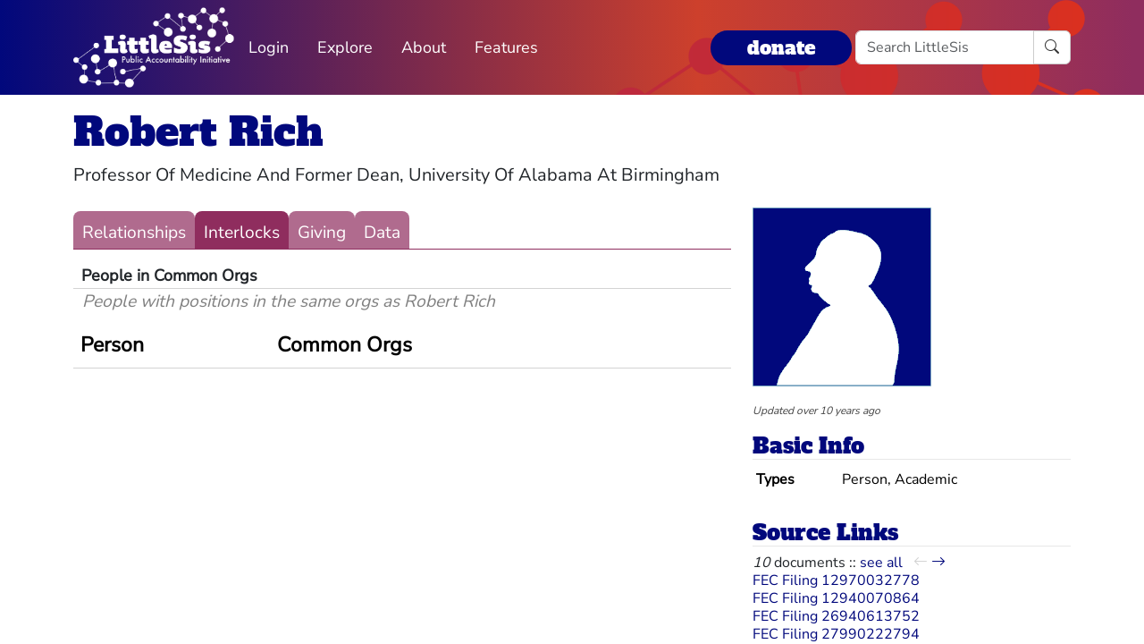

--- FILE ---
content_type: text/html; charset=utf-8
request_url: https://littlesis.org/person/206072-Robert_Rich/interlocks
body_size: 3581
content:
<!DOCTYPE html>
<html>
  <head>
    <meta charset="utf-8">
    <meta name="viewport" content="width=device-width, initial-scale=1, shrink-to-fit=no">
    <meta name="locale" content="en">
    <title>Robert Rich - Interlocks - LittleSis</title>
    <link rel="stylesheet" href="https://littlesis.org/assets/application-da0c4f084ee068fac5ce973b42a9688bf28220ee0a7f8986f631f27683e0905d.css" media="all" />
    <link rel="stylesheet" href="https://littlesis.org/assets/bootstrap-icons-1e035f0a4f717f0e935a62480559fd4a305a4fae3d761a7066871cb5e9d2acfc.css" media="all" />
    <meta name="csrf-param" content="authenticity_token" />
<meta name="csrf-token" content="dGHVjmDsjPRGWgJ9YvBQrCKh7L5sk1Y3w1ipH6gJUGA57JBuQeBSalVqhqt_rqFvXkB6FKHVnY0srPYgnOPqcA" />
    <script src="https://littlesis.org/assets/application-94d11ecf7da76a73b6146bdbb266bfe054575bebcff8bce087807dea80624505.js" defer="defer"></script>
      <meta property="og:type" content="website"><meta property="og:title" content="LittleSis: Robert Rich"><meta property="og:url" content="https://littlesis.org/entities/206072-Robert_Rich"><meta property="og:image">
  <link rel="stylesheet" href="https://littlesis.org/assets/profile-199950b3dfa9c7b40d5dab483867857dc0c454cc093933d415972c2ebb8ed054.css" media="all" />

    <!-- Matomo -->
    <script>
      var _paq = window._paq = window._paq || [];
      /* tracker methods like "setCustomDimension" should be called before "trackPageView" */
      _paq.push(["setDoNotTrack", true]);
      _paq.push(['trackPageView']);
      _paq.push(['enableLinkTracking']);
      (function() {
        var u="https://analytics.littlesis.org/";
        _paq.push(['setTrackerUrl', u+'matomo.php']);
        _paq.push(['setSiteId', '4']);
        var d=document, g=d.createElement('script'), s=d.getElementsByTagName('script')[0];
        g.async=true; g.src=u+'matomo.js'; s.parentNode.insertBefore(g,s);
      })();
    </script>
    <!-- End Matomo Code -->
  </head>
  <body>
      <nav class="navbar navbar-expand-lg sticky-top">
  <div class="container-lg">

    <div class="d-flex justify-content-flex-start">
      <button class="navbar-toggler" type="button" data-bs-toggle="collapse" data-bs-target="#littlesisNavbarMenu" aria-controls="littlesisNavbarContent" aria-expanded="false" aria-label="Toggle navigation">
        <span class="navbar-toggler-icon"></span>
      </button>

      <div class="collapse" id="littlesisNavbarMenu">
        
          <ul class="nav me-auto flex-nowrap">
        <li class="nav-item">
          <a href="/login" class="nav-link">
            Login
          </a>
        </li>

        <li class="nav-item dropdown">
          <a class="nav-link dropdown-toggle" href="#" role="button" data-bs-toggle="dropdown" aria-expanded="false" id="navmenu-dropdown-Explore">
            Explore
          </a>
          <ul class="dropdown-menu" aria-labelledby="navmenu-dropdown-Explore">
              <li>
                  <a class="dropdown-item" href="/oligrapher">Maps</a>
              </li>
              <li>
                  <a class="dropdown-item" href="/lists?featured=true">Lists</a>
              </li>
              <li>
                  <a class="dropdown-item" href="/tags">Tags</a>
              </li>
          </ul>
        </li>
        <li class="nav-item dropdown">
          <a class="nav-link dropdown-toggle" href="#" role="button" data-bs-toggle="dropdown" aria-expanded="false" id="navmenu-dropdown-About">
            About
          </a>
          <ul class="dropdown-menu" aria-labelledby="navmenu-dropdown-About">
              <li>
                  <a class="dropdown-item" href="/database/about">LittleSis</a>
              </li>
              <li>
                  <a class="dropdown-item" href="/join">Sign Up</a>
              </li>
              <li>
                  <a class="dropdown-item" href="/help">Help</a>
              </li>
              <li>
                  <a class="dropdown-item" href="/api">API</a>
              </li>
              <li>
                  <a class="dropdown-item" href="/database/disclaimer">Disclaimer</a>
              </li>
              <li>
                  <a class="dropdown-item" href="/database/contact">Contact Us</a>
              </li>
              <li>
                  <a class="dropdown-item" href="/database/donate">Donate</a>
              </li>
              <li>
                  <a class="dropdown-item" href="/database/newsletter">Newsletter</a>
              </li>
          </ul>
        </li>
        <li class="nav-item dropdown">
          <a class="nav-link dropdown-toggle" href="#" role="button" data-bs-toggle="dropdown" aria-expanded="false" id="navmenu-dropdown-Features">
            Features
          </a>
          <ul class="dropdown-menu" aria-labelledby="navmenu-dropdown-Features">
              <li>
                  <a class="dropdown-item" href="https://news.littlesis.org">Blog</a>
              </li>
              <li>
                  <a class="dropdown-item" href="/toolkit">Toolkit</a>
              </li>
              <li>
                  <a class="dropdown-item" href="https://powerlines101.org">Powerlines</a>
              </li>
          </ul>
        </li>
</ul>

      </div>
    </div>

    <div class="collapse navbar-collapse" id="littlesisNavbarContent">
      <div class="w-100 d-flex flex-column">
        <div class="w-100 d-flex justify-content-flex-start">

          <div id="littlesisNavImageWrapper">
            <a href="/home"><img src="https://littlesis.org/assets/LittleSisPAI_logo_white-f8132a0972006c3a875b2550f8bc60efb0f829fc17ee4bf86dd48990aa75645f.svg" /></a>
          </div>

          <div class="me-auto d-flex align-items-center">
            
          <ul class="nav me-auto flex-nowrap">
        <li class="nav-item">
          <a href="/login" class="nav-link">
            Login
          </a>
        </li>

        <li class="nav-item dropdown">
          <a class="nav-link dropdown-toggle" href="#" role="button" data-bs-toggle="dropdown" aria-expanded="false" id="navmenu-dropdown-Explore">
            Explore
          </a>
          <ul class="dropdown-menu" aria-labelledby="navmenu-dropdown-Explore">
              <li>
                  <a class="dropdown-item" href="/oligrapher">Maps</a>
              </li>
              <li>
                  <a class="dropdown-item" href="/lists?featured=true">Lists</a>
              </li>
              <li>
                  <a class="dropdown-item" href="/tags">Tags</a>
              </li>
          </ul>
        </li>
        <li class="nav-item dropdown">
          <a class="nav-link dropdown-toggle" href="#" role="button" data-bs-toggle="dropdown" aria-expanded="false" id="navmenu-dropdown-About">
            About
          </a>
          <ul class="dropdown-menu" aria-labelledby="navmenu-dropdown-About">
              <li>
                  <a class="dropdown-item" href="/database/about">LittleSis</a>
              </li>
              <li>
                  <a class="dropdown-item" href="/join">Sign Up</a>
              </li>
              <li>
                  <a class="dropdown-item" href="/help">Help</a>
              </li>
              <li>
                  <a class="dropdown-item" href="/api">API</a>
              </li>
              <li>
                  <a class="dropdown-item" href="/database/disclaimer">Disclaimer</a>
              </li>
              <li>
                  <a class="dropdown-item" href="/database/contact">Contact Us</a>
              </li>
              <li>
                  <a class="dropdown-item" href="/database/donate">Donate</a>
              </li>
              <li>
                  <a class="dropdown-item" href="/database/newsletter">Newsletter</a>
              </li>
          </ul>
        </li>
        <li class="nav-item dropdown">
          <a class="nav-link dropdown-toggle" href="#" role="button" data-bs-toggle="dropdown" aria-expanded="false" id="navmenu-dropdown-Features">
            Features
          </a>
          <ul class="dropdown-menu" aria-labelledby="navmenu-dropdown-Features">
              <li>
                  <a class="dropdown-item" href="https://news.littlesis.org">Blog</a>
              </li>
              <li>
                  <a class="dropdown-item" href="/toolkit">Toolkit</a>
              </li>
              <li>
                  <a class="dropdown-item" href="https://powerlines101.org">Powerlines</a>
              </li>
          </ul>
        </li>
</ul>

          </div>

	  <div class="d-flex align-items-center">
            <div class="d-flex" id="top_donate_link">
              <div class="me-1"><strong><a id="donate-link-button" class="btn" href="/donate">donate</a></strong></div>
              <form action="/search" method="get" role="search" id="navbar-search">
		<div class="input-group">
                  <input type="text" name="q" class="form-control" placeholder="Search LittleSis">
                  <button class="btn btn-clear" type="submit" ><i class="bi bi-search"></i></button>
		</div>
              </form>
            </div>
	  </div>
        </div>

      </div>
    </div>
  </div>
</nav>


    <div id="littlesis-scroll-wrapper">
      <div class="container-lg pt-2 pb-2" id="littlesis-body">

        


<div id="entity-profile-page-header">
  <div class="row mt-2">
    <div class="col">
      <h1>
        <a class="entity-name2" href="/person/206072-Robert_Rich">Robert Rich</a>
      </h1>
    </div>
  </div>

  <div class="row">
    <div class="col profile-page-editable-blurb" data-controller="profile--editable-blurb" data-profile--editable-blurb-entityid-value="206072">
      <h5 class="entity-blurb-text d-inline-block" data-profile--editable-blurb-target="blurb">
        Professor Of Medicine And Former Dean, University Of Alabama At Birmingham
      </h5>
    </div>
  </div>


</div>


<div class="row mt-3" id="entity-profile-page">
  <div class="col-sm-12 col-md-8 profile-page-content-col">

    <div class="row mt-1 mb-3">
      <div class="col">
        <div class="profile-page-tabs">
          <a href="/person/206072-Robert_Rich" class="inactive">Relationships</a>
          <a href="/person/206072-Robert_Rich/interlocks" class="active">Interlocks</a>
          <a href="/person/206072-Robert_Rich/giving" class="inactive">Giving</a>
          <a href="/person/206072-Robert_Rich/data" class="inactive">Data</a>
        </div>
      </div>
    </div>


        
<div id="entity-connections-container">

  <div id="entity-connections-header"><div id="entity-connections-title">People in Common Orgs</div><div id="entity-connections-subtitle">People with positions in the same orgs as Robert Rich</div></div>

  <table class="table no-top-border" id="entity-connections-table" data-controller="tooltip">

    <thead><tr><th id="connected-entity-header">Person</th><th id="connecting-entity-header">Common Orgs</th></tr></thead>
    <tbody>
    </tbody>
  </table>

  <div id="entity-connections-pagination">
    
  </div>
</div>


  </div> 

  <div class="col-sm-12 col-md-4 profile-page-sidebar-col">
    <div id="profile-page-sidebar">

  <div class="row">
    <div class="col">
      <div class="thin-grey-line mb-2 d-none d-block d-sm-none"></div>
      <div>
        <img alt="Robert Rich" class="entity-profile-image" src="https://littlesis.org/assets/system/anon-eff6bcf5981a1946292fec266a37612b7087b4ea1f4741e59f9cb58e2a0b2b42.png" />
      </div>
    </div>
  </div>

  <div class="row mt-3">
    <div class="col">

      <div id="entity-edited-history" class="d-inline-block">
        <em><span>Updated over 10 years ago</span></em>
      </div>
    </div>
  </div>

  <div class="row mt-3">
    <div class="col-12">
      <h3 class="profile-page-sidebar-heading">Basic Info</h3>
    </div>
    <div class="col-12">
      <table class="table table-sm table-hover table-borderless basic-info-table">
  <tbody>
      <tr>
        <td><strong>Types</strong></td>
          <td>Person, Academic</td>
      </tr>
  </tbody>
</table>

    </div>
  </div>





  <div class="row mt-3 sidebar-source-links">
    <div class="col-12">
      <h3 class="profile-page-sidebar-heading">Source Links</h3>
    </div>
    <turbo-frame id="source_links_entity_206072">

  <div class="col-12">
    <span class="sidebar-source-links-document-count"><em>10</em> documents :: </span>
    <span data-turbo="false"><a href="/person/206072-Robert_Rich/references">see all</a></span>
      <div class="ms-2 d-inline-block" data-turbo="true">
        <a class="disabled" href="/entities/206072-Robert_Rich/source_links?page=0">
          <i class="bi bi-arrow-left" title="back"></i>
</a>
        <a class="" href="/entities/206072-Robert_Rich/source_links?page=2">
          <i class="bi bi-arrow-right" title="forward"></i>
</a>      </div>
  </div>

  <div class="col-12">
    <ul class="list-unstyled sidebar-source-links-list" data-turbo="false">
        <li><a target="_blank" title="http://images.nictusa.com/cgi-bin/fecimg/?12970032778" href="http://images.nictusa.com/cgi-bin/fecimg/?12970032778">FEC Filing 12970032778</a></li>
        <li><a target="_blank" title="http://images.nictusa.com/cgi-bin/fecimg/?12940070864" href="http://images.nictusa.com/cgi-bin/fecimg/?12940070864">FEC Filing 12940070864</a></li>
        <li><a target="_blank" title="http://docquery.fec.gov/cgi-bin/fecimg/?27930298685" href="http://docquery.fec.gov/cgi-bin/fecimg/?27930298685">FEC Filing 26940613752</a></li>
        <li><a target="_blank" title="http://docquery.fec.gov/cgi-bin/fecimg/?27931231642" href="http://docquery.fec.gov/cgi-bin/fecimg/?27931231642">FEC Filing 27990222794</a></li>
        <li><a target="_blank" title="http://docquery.fec.gov/cgi-bin/fecimg/?27020340285" href="http://docquery.fec.gov/cgi-bin/fecimg/?27020340285">FEC Filing 27020340285</a></li>
        <li><a target="_blank" title="http://docquery.fec.gov/cgi-bin/qindcont/1/(lname|MATCHES|:RICH:)|AND|(fname|MATCHES|:ROBERT*:)" href="http://docquery.fec.gov/cgi-bin/qindcont/1/(lname|MATCHES|:RICH:)|AND|(fname|MATCHES|:ROBERT*:)">FEC contribution search</a></li>
        <li><a target="_blank" title="http://docquery.fec.gov/cgi-bin/fecimg/?13960159475" href="http://docquery.fec.gov/cgi-bin/fecimg/?13960159475">FEC Filing 13960159475</a></li>
        <li><a target="_blank" title="http://images.nictusa.com/cgi-bin/fecimg/?12972139545" href="http://images.nictusa.com/cgi-bin/fecimg/?12972139545">FEC Filing 12972139545</a></li>
        <li><a target="_blank" title="http://images.nictusa.com/cgi-bin/fecimg/?12972153767" href="http://images.nictusa.com/cgi-bin/fecimg/?12972153767">FEC Filing 12972153767</a></li>
        <li><a target="_blank" title="http://docquery.fec.gov/cgi-bin/fecimg/?26950169082" href="http://docquery.fec.gov/cgi-bin/fecimg/?26950169082">FEC Filing 25970301529</a></li>
    </ul>
  </div>

</turbo-frame>
  </div>



</div>

  </div>
</div>



          <div class="row mt-4">
    <div id="footer">A project of the <a href="https://public-accountability.org">Public Accountability Initiative</a>. More <a href="/about">about LittleSis</a>. Read the <a href="/disclaimer">disclaimer</a>.</div>
</div>

      </div>
    </div>
  </body>
</html>
